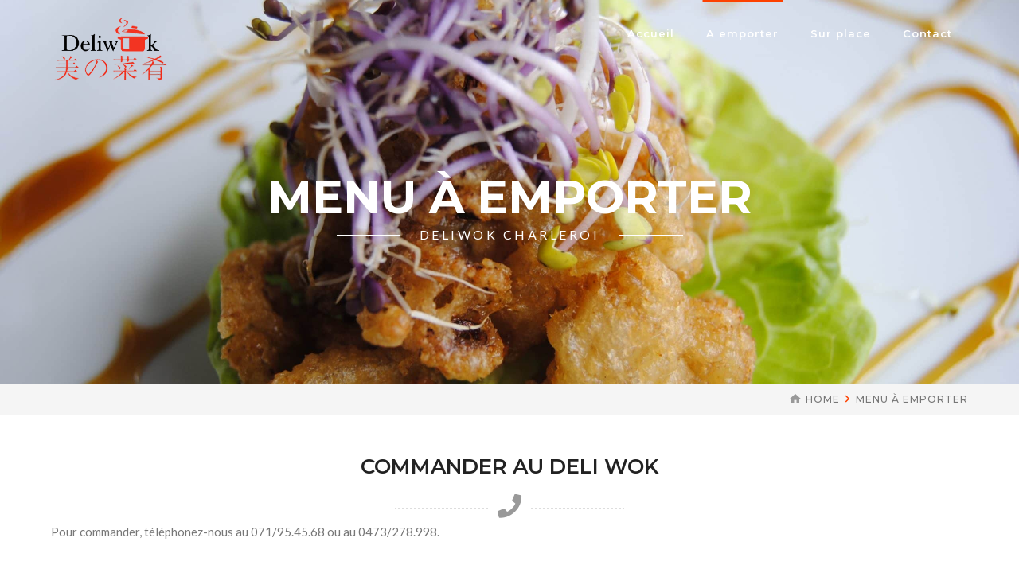

--- FILE ---
content_type: text/html; charset=UTF-8
request_url: https://www.deliwok.be/a-emporter/
body_size: 13955
content:
<!DOCTYPE html>
<html lang="fr-FR" class="no-js">
<head>
	<meta charset="UTF-8">
	<meta name="viewport" content="width=device-width">
	<link rel="profile" href="http://gmpg.org/xfn/11">
	<link rel="pingback" href="https://www.deliwok.be/xmlrpc.php">
	
	<title>Menu à emporter &#8211; Deliwok Charleroi</title>
<meta name='robots' content='max-image-preview:large' />
<link rel='dns-prefetch' href='//maps.googleapis.com' />
<link rel='dns-prefetch' href='//fonts.googleapis.com' />
<link rel="alternate" type="application/rss+xml" title="Deliwok Charleroi &raquo; Flux" href="https://www.deliwok.be/feed/" />
<link rel="alternate" type="application/rss+xml" title="Deliwok Charleroi &raquo; Flux des commentaires" href="https://www.deliwok.be/comments/feed/" />
<link rel="alternate" title="oEmbed (JSON)" type="application/json+oembed" href="https://www.deliwok.be/wp-json/oembed/1.0/embed?url=https%3A%2F%2Fwww.deliwok.be%2Fa-emporter%2F" />
<link rel="alternate" title="oEmbed (XML)" type="text/xml+oembed" href="https://www.deliwok.be/wp-json/oembed/1.0/embed?url=https%3A%2F%2Fwww.deliwok.be%2Fa-emporter%2F&#038;format=xml" />
<style id='wp-img-auto-sizes-contain-inline-css' type='text/css'>
img:is([sizes=auto i],[sizes^="auto," i]){contain-intrinsic-size:3000px 1500px}
/*# sourceURL=wp-img-auto-sizes-contain-inline-css */
</style>
<link rel='stylesheet' id='extraicon-css' href='https://usercontent.one/wp/www.deliwok.be/wp-content/plugins/wprt-addons//assets/theme-icons.css?ver=6.9&media=1666292541' type='text/css' media='all' />
<link rel='stylesheet' id='js_composer_front-css' href='https://usercontent.one/wp/www.deliwok.be/wp-content/plugins/js_composer/assets/css/js_composer.min.css?ver=6.10.0&media=1666292541' type='text/css' media='all' />
<style id='wp-emoji-styles-inline-css' type='text/css'>

	img.wp-smiley, img.emoji {
		display: inline !important;
		border: none !important;
		box-shadow: none !important;
		height: 1em !important;
		width: 1em !important;
		margin: 0 0.07em !important;
		vertical-align: -0.1em !important;
		background: none !important;
		padding: 0 !important;
	}
/*# sourceURL=wp-emoji-styles-inline-css */
</style>
<style id='wp-block-library-inline-css' type='text/css'>
:root{--wp-block-synced-color:#7a00df;--wp-block-synced-color--rgb:122,0,223;--wp-bound-block-color:var(--wp-block-synced-color);--wp-editor-canvas-background:#ddd;--wp-admin-theme-color:#007cba;--wp-admin-theme-color--rgb:0,124,186;--wp-admin-theme-color-darker-10:#006ba1;--wp-admin-theme-color-darker-10--rgb:0,107,160.5;--wp-admin-theme-color-darker-20:#005a87;--wp-admin-theme-color-darker-20--rgb:0,90,135;--wp-admin-border-width-focus:2px}@media (min-resolution:192dpi){:root{--wp-admin-border-width-focus:1.5px}}.wp-element-button{cursor:pointer}:root .has-very-light-gray-background-color{background-color:#eee}:root .has-very-dark-gray-background-color{background-color:#313131}:root .has-very-light-gray-color{color:#eee}:root .has-very-dark-gray-color{color:#313131}:root .has-vivid-green-cyan-to-vivid-cyan-blue-gradient-background{background:linear-gradient(135deg,#00d084,#0693e3)}:root .has-purple-crush-gradient-background{background:linear-gradient(135deg,#34e2e4,#4721fb 50%,#ab1dfe)}:root .has-hazy-dawn-gradient-background{background:linear-gradient(135deg,#faaca8,#dad0ec)}:root .has-subdued-olive-gradient-background{background:linear-gradient(135deg,#fafae1,#67a671)}:root .has-atomic-cream-gradient-background{background:linear-gradient(135deg,#fdd79a,#004a59)}:root .has-nightshade-gradient-background{background:linear-gradient(135deg,#330968,#31cdcf)}:root .has-midnight-gradient-background{background:linear-gradient(135deg,#020381,#2874fc)}:root{--wp--preset--font-size--normal:16px;--wp--preset--font-size--huge:42px}.has-regular-font-size{font-size:1em}.has-larger-font-size{font-size:2.625em}.has-normal-font-size{font-size:var(--wp--preset--font-size--normal)}.has-huge-font-size{font-size:var(--wp--preset--font-size--huge)}.has-text-align-center{text-align:center}.has-text-align-left{text-align:left}.has-text-align-right{text-align:right}.has-fit-text{white-space:nowrap!important}#end-resizable-editor-section{display:none}.aligncenter{clear:both}.items-justified-left{justify-content:flex-start}.items-justified-center{justify-content:center}.items-justified-right{justify-content:flex-end}.items-justified-space-between{justify-content:space-between}.screen-reader-text{border:0;clip-path:inset(50%);height:1px;margin:-1px;overflow:hidden;padding:0;position:absolute;width:1px;word-wrap:normal!important}.screen-reader-text:focus{background-color:#ddd;clip-path:none;color:#444;display:block;font-size:1em;height:auto;left:5px;line-height:normal;padding:15px 23px 14px;text-decoration:none;top:5px;width:auto;z-index:100000}html :where(.has-border-color){border-style:solid}html :where([style*=border-top-color]){border-top-style:solid}html :where([style*=border-right-color]){border-right-style:solid}html :where([style*=border-bottom-color]){border-bottom-style:solid}html :where([style*=border-left-color]){border-left-style:solid}html :where([style*=border-width]){border-style:solid}html :where([style*=border-top-width]){border-top-style:solid}html :where([style*=border-right-width]){border-right-style:solid}html :where([style*=border-bottom-width]){border-bottom-style:solid}html :where([style*=border-left-width]){border-left-style:solid}html :where(img[class*=wp-image-]){height:auto;max-width:100%}:where(figure){margin:0 0 1em}html :where(.is-position-sticky){--wp-admin--admin-bar--position-offset:var(--wp-admin--admin-bar--height,0px)}@media screen and (max-width:600px){html :where(.is-position-sticky){--wp-admin--admin-bar--position-offset:0px}}

/*# sourceURL=wp-block-library-inline-css */
</style><style id='global-styles-inline-css' type='text/css'>
:root{--wp--preset--aspect-ratio--square: 1;--wp--preset--aspect-ratio--4-3: 4/3;--wp--preset--aspect-ratio--3-4: 3/4;--wp--preset--aspect-ratio--3-2: 3/2;--wp--preset--aspect-ratio--2-3: 2/3;--wp--preset--aspect-ratio--16-9: 16/9;--wp--preset--aspect-ratio--9-16: 9/16;--wp--preset--color--black: #000000;--wp--preset--color--cyan-bluish-gray: #abb8c3;--wp--preset--color--white: #ffffff;--wp--preset--color--pale-pink: #f78da7;--wp--preset--color--vivid-red: #cf2e2e;--wp--preset--color--luminous-vivid-orange: #ff6900;--wp--preset--color--luminous-vivid-amber: #fcb900;--wp--preset--color--light-green-cyan: #7bdcb5;--wp--preset--color--vivid-green-cyan: #00d084;--wp--preset--color--pale-cyan-blue: #8ed1fc;--wp--preset--color--vivid-cyan-blue: #0693e3;--wp--preset--color--vivid-purple: #9b51e0;--wp--preset--gradient--vivid-cyan-blue-to-vivid-purple: linear-gradient(135deg,rgb(6,147,227) 0%,rgb(155,81,224) 100%);--wp--preset--gradient--light-green-cyan-to-vivid-green-cyan: linear-gradient(135deg,rgb(122,220,180) 0%,rgb(0,208,130) 100%);--wp--preset--gradient--luminous-vivid-amber-to-luminous-vivid-orange: linear-gradient(135deg,rgb(252,185,0) 0%,rgb(255,105,0) 100%);--wp--preset--gradient--luminous-vivid-orange-to-vivid-red: linear-gradient(135deg,rgb(255,105,0) 0%,rgb(207,46,46) 100%);--wp--preset--gradient--very-light-gray-to-cyan-bluish-gray: linear-gradient(135deg,rgb(238,238,238) 0%,rgb(169,184,195) 100%);--wp--preset--gradient--cool-to-warm-spectrum: linear-gradient(135deg,rgb(74,234,220) 0%,rgb(151,120,209) 20%,rgb(207,42,186) 40%,rgb(238,44,130) 60%,rgb(251,105,98) 80%,rgb(254,248,76) 100%);--wp--preset--gradient--blush-light-purple: linear-gradient(135deg,rgb(255,206,236) 0%,rgb(152,150,240) 100%);--wp--preset--gradient--blush-bordeaux: linear-gradient(135deg,rgb(254,205,165) 0%,rgb(254,45,45) 50%,rgb(107,0,62) 100%);--wp--preset--gradient--luminous-dusk: linear-gradient(135deg,rgb(255,203,112) 0%,rgb(199,81,192) 50%,rgb(65,88,208) 100%);--wp--preset--gradient--pale-ocean: linear-gradient(135deg,rgb(255,245,203) 0%,rgb(182,227,212) 50%,rgb(51,167,181) 100%);--wp--preset--gradient--electric-grass: linear-gradient(135deg,rgb(202,248,128) 0%,rgb(113,206,126) 100%);--wp--preset--gradient--midnight: linear-gradient(135deg,rgb(2,3,129) 0%,rgb(40,116,252) 100%);--wp--preset--font-size--small: 13px;--wp--preset--font-size--medium: 20px;--wp--preset--font-size--large: 36px;--wp--preset--font-size--x-large: 42px;--wp--preset--spacing--20: 0.44rem;--wp--preset--spacing--30: 0.67rem;--wp--preset--spacing--40: 1rem;--wp--preset--spacing--50: 1.5rem;--wp--preset--spacing--60: 2.25rem;--wp--preset--spacing--70: 3.38rem;--wp--preset--spacing--80: 5.06rem;--wp--preset--shadow--natural: 6px 6px 9px rgba(0, 0, 0, 0.2);--wp--preset--shadow--deep: 12px 12px 50px rgba(0, 0, 0, 0.4);--wp--preset--shadow--sharp: 6px 6px 0px rgba(0, 0, 0, 0.2);--wp--preset--shadow--outlined: 6px 6px 0px -3px rgb(255, 255, 255), 6px 6px rgb(0, 0, 0);--wp--preset--shadow--crisp: 6px 6px 0px rgb(0, 0, 0);}:where(.is-layout-flex){gap: 0.5em;}:where(.is-layout-grid){gap: 0.5em;}body .is-layout-flex{display: flex;}.is-layout-flex{flex-wrap: wrap;align-items: center;}.is-layout-flex > :is(*, div){margin: 0;}body .is-layout-grid{display: grid;}.is-layout-grid > :is(*, div){margin: 0;}:where(.wp-block-columns.is-layout-flex){gap: 2em;}:where(.wp-block-columns.is-layout-grid){gap: 2em;}:where(.wp-block-post-template.is-layout-flex){gap: 1.25em;}:where(.wp-block-post-template.is-layout-grid){gap: 1.25em;}.has-black-color{color: var(--wp--preset--color--black) !important;}.has-cyan-bluish-gray-color{color: var(--wp--preset--color--cyan-bluish-gray) !important;}.has-white-color{color: var(--wp--preset--color--white) !important;}.has-pale-pink-color{color: var(--wp--preset--color--pale-pink) !important;}.has-vivid-red-color{color: var(--wp--preset--color--vivid-red) !important;}.has-luminous-vivid-orange-color{color: var(--wp--preset--color--luminous-vivid-orange) !important;}.has-luminous-vivid-amber-color{color: var(--wp--preset--color--luminous-vivid-amber) !important;}.has-light-green-cyan-color{color: var(--wp--preset--color--light-green-cyan) !important;}.has-vivid-green-cyan-color{color: var(--wp--preset--color--vivid-green-cyan) !important;}.has-pale-cyan-blue-color{color: var(--wp--preset--color--pale-cyan-blue) !important;}.has-vivid-cyan-blue-color{color: var(--wp--preset--color--vivid-cyan-blue) !important;}.has-vivid-purple-color{color: var(--wp--preset--color--vivid-purple) !important;}.has-black-background-color{background-color: var(--wp--preset--color--black) !important;}.has-cyan-bluish-gray-background-color{background-color: var(--wp--preset--color--cyan-bluish-gray) !important;}.has-white-background-color{background-color: var(--wp--preset--color--white) !important;}.has-pale-pink-background-color{background-color: var(--wp--preset--color--pale-pink) !important;}.has-vivid-red-background-color{background-color: var(--wp--preset--color--vivid-red) !important;}.has-luminous-vivid-orange-background-color{background-color: var(--wp--preset--color--luminous-vivid-orange) !important;}.has-luminous-vivid-amber-background-color{background-color: var(--wp--preset--color--luminous-vivid-amber) !important;}.has-light-green-cyan-background-color{background-color: var(--wp--preset--color--light-green-cyan) !important;}.has-vivid-green-cyan-background-color{background-color: var(--wp--preset--color--vivid-green-cyan) !important;}.has-pale-cyan-blue-background-color{background-color: var(--wp--preset--color--pale-cyan-blue) !important;}.has-vivid-cyan-blue-background-color{background-color: var(--wp--preset--color--vivid-cyan-blue) !important;}.has-vivid-purple-background-color{background-color: var(--wp--preset--color--vivid-purple) !important;}.has-black-border-color{border-color: var(--wp--preset--color--black) !important;}.has-cyan-bluish-gray-border-color{border-color: var(--wp--preset--color--cyan-bluish-gray) !important;}.has-white-border-color{border-color: var(--wp--preset--color--white) !important;}.has-pale-pink-border-color{border-color: var(--wp--preset--color--pale-pink) !important;}.has-vivid-red-border-color{border-color: var(--wp--preset--color--vivid-red) !important;}.has-luminous-vivid-orange-border-color{border-color: var(--wp--preset--color--luminous-vivid-orange) !important;}.has-luminous-vivid-amber-border-color{border-color: var(--wp--preset--color--luminous-vivid-amber) !important;}.has-light-green-cyan-border-color{border-color: var(--wp--preset--color--light-green-cyan) !important;}.has-vivid-green-cyan-border-color{border-color: var(--wp--preset--color--vivid-green-cyan) !important;}.has-pale-cyan-blue-border-color{border-color: var(--wp--preset--color--pale-cyan-blue) !important;}.has-vivid-cyan-blue-border-color{border-color: var(--wp--preset--color--vivid-cyan-blue) !important;}.has-vivid-purple-border-color{border-color: var(--wp--preset--color--vivid-purple) !important;}.has-vivid-cyan-blue-to-vivid-purple-gradient-background{background: var(--wp--preset--gradient--vivid-cyan-blue-to-vivid-purple) !important;}.has-light-green-cyan-to-vivid-green-cyan-gradient-background{background: var(--wp--preset--gradient--light-green-cyan-to-vivid-green-cyan) !important;}.has-luminous-vivid-amber-to-luminous-vivid-orange-gradient-background{background: var(--wp--preset--gradient--luminous-vivid-amber-to-luminous-vivid-orange) !important;}.has-luminous-vivid-orange-to-vivid-red-gradient-background{background: var(--wp--preset--gradient--luminous-vivid-orange-to-vivid-red) !important;}.has-very-light-gray-to-cyan-bluish-gray-gradient-background{background: var(--wp--preset--gradient--very-light-gray-to-cyan-bluish-gray) !important;}.has-cool-to-warm-spectrum-gradient-background{background: var(--wp--preset--gradient--cool-to-warm-spectrum) !important;}.has-blush-light-purple-gradient-background{background: var(--wp--preset--gradient--blush-light-purple) !important;}.has-blush-bordeaux-gradient-background{background: var(--wp--preset--gradient--blush-bordeaux) !important;}.has-luminous-dusk-gradient-background{background: var(--wp--preset--gradient--luminous-dusk) !important;}.has-pale-ocean-gradient-background{background: var(--wp--preset--gradient--pale-ocean) !important;}.has-electric-grass-gradient-background{background: var(--wp--preset--gradient--electric-grass) !important;}.has-midnight-gradient-background{background: var(--wp--preset--gradient--midnight) !important;}.has-small-font-size{font-size: var(--wp--preset--font-size--small) !important;}.has-medium-font-size{font-size: var(--wp--preset--font-size--medium) !important;}.has-large-font-size{font-size: var(--wp--preset--font-size--large) !important;}.has-x-large-font-size{font-size: var(--wp--preset--font-size--x-large) !important;}
/*# sourceURL=global-styles-inline-css */
</style>

<style id='classic-theme-styles-inline-css' type='text/css'>
/*! This file is auto-generated */
.wp-block-button__link{color:#fff;background-color:#32373c;border-radius:9999px;box-shadow:none;text-decoration:none;padding:calc(.667em + 2px) calc(1.333em + 2px);font-size:1.125em}.wp-block-file__button{background:#32373c;color:#fff;text-decoration:none}
/*# sourceURL=/wp-includes/css/classic-themes.min.css */
</style>
<link rel='stylesheet' id='contact-form-7-css' href='https://usercontent.one/wp/www.deliwok.be/wp-content/plugins/contact-form-7/includes/css/styles.css?ver=6.1.4&media=1666292541' type='text/css' media='all' />
<link rel='stylesheet' id='popb_admin_top_menu_styles_csm-css' href='https://usercontent.one/wp/www.deliwok.be/wp-content/plugins/page-builder-add/styles/admin-csm-menu-styles.css?ver=6.9&media=1666292541' type='text/css' media='all' />
<link rel='stylesheet' id='wprt-google-font-lato-css' href='//fonts.googleapis.com/css?family=Lato%3A100%2C200%2C300%2C400%2C500%2C600%2C700%2C800%2C900100italic%2C200italic%2C300italic%2C400italic%2C500italic%2C600italic%2C700italic%2C800italic%2C900italic&#038;subset=latin&#038;ver=6.9' type='text/css' media='all' />
<link rel='stylesheet' id='wprt-google-font-montserrat-css' href='//fonts.googleapis.com/css?family=Montserrat%3A100%2C200%2C300%2C400%2C500%2C600%2C700%2C800%2C900100italic%2C200italic%2C300italic%2C400italic%2C500italic%2C600italic%2C700italic%2C800italic%2C900italic&#038;subset=latin&#038;ver=6.9' type='text/css' media='all' />
<link rel='stylesheet' id='wprt-theme-style-css' href='https://usercontent.one/wp/www.deliwok.be/wp-content/themes/gustablo/style.css?ver=1.0.0&media=1666292541' type='text/css' media='all' />
<link rel='stylesheet' id='wprt-visual-composer-css' href='https://usercontent.one/wp/www.deliwok.be/wp-content/themes/gustablo/assets/css/visual-composer.css?ver=1.0.0&media=1666292541' type='text/css' media='all' />
<link rel='stylesheet' id='animate-css' href='https://usercontent.one/wp/www.deliwok.be/wp-content/themes/gustablo/assets/css/animate.css?ver=3.5.2&media=1666292541' type='text/css' media='all' />
<link rel='stylesheet' id='animsition-css' href='https://usercontent.one/wp/www.deliwok.be/wp-content/themes/gustablo/assets/css/animsition.css?ver=4.0.1&media=1666292541' type='text/css' media='all' />
<link rel='stylesheet' id='fontawesome-css' href='https://usercontent.one/wp/www.deliwok.be/wp-content/themes/gustablo/assets/css/font-awesome.css?ver=4.7.0&media=1666292541' type='text/css' media='all' />
<link rel='stylesheet' id='slick-css' href='https://usercontent.one/wp/www.deliwok.be/wp-content/themes/gustablo/assets/css/slick.css?ver=1.6.0&media=1666292541' type='text/css' media='all' />
<link rel='stylesheet' id='wprt-themecore-icons-css' href='https://usercontent.one/wp/www.deliwok.be/wp-content/themes/gustablo/assets/css/themecore-icons.css?ver=1.0.0&media=1666292541' type='text/css' media='all' />
<link rel='stylesheet' id='woocommerce-css' href='https://usercontent.one/wp/www.deliwok.be/wp-content/themes/gustablo/assets/css/woocommerce.css?ver=1.0.0&media=1666292541' type='text/css' media='all' />
<link rel='stylesheet' id='tablepress-default-css' href='https://usercontent.one/wp/www.deliwok.be/wp-content/plugins/tablepress/css/build/default.css?ver=3.2.6&media=1666292541' type='text/css' media='all' />
<link rel='stylesheet' id='wprt-flexslider-css' href='https://usercontent.one/wp/www.deliwok.be/wp-content/plugins/wprt-addons/assets/flexslider.css?ver=2.3.6&media=1666292541' type='text/css' media='all' />
<link rel='stylesheet' id='wprt-owlcarousel-css' href='https://usercontent.one/wp/www.deliwok.be/wp-content/plugins/wprt-addons/assets/owl.carousel.css?ver=2.2.1&media=1666292541' type='text/css' media='all' />
<link rel='stylesheet' id='wprt-cubeportfolio-css' href='https://usercontent.one/wp/www.deliwok.be/wp-content/plugins/wprt-addons/assets/cubeportfolio.min.css?ver=3.4.0&media=1666292541' type='text/css' media='all' />
<link rel='stylesheet' id='wprt-magnificpopup-css' href='https://usercontent.one/wp/www.deliwok.be/wp-content/plugins/wprt-addons/assets/magnific.popup.css?ver=1.0.0&media=1666292541' type='text/css' media='all' />
<link rel='stylesheet' id='wprt-vegas-css' href='https://usercontent.one/wp/www.deliwok.be/wp-content/plugins/wprt-addons/assets/vegas.css?ver=2.3.1&media=1666292541' type='text/css' media='all' />
<link rel='stylesheet' id='wprt-ytplayer-css' href='https://usercontent.one/wp/www.deliwok.be/wp-content/plugins/wprt-addons/assets/ytplayer.css?ver=3.0.2&media=1666292541' type='text/css' media='all' />
<link rel='stylesheet' id='wprt-shortcode-css' href='https://usercontent.one/wp/www.deliwok.be/wp-content/plugins/wprt-addons/assets/shortcodes.css?ver=1.0&media=1666292541' type='text/css' media='all' />
<script type="text/javascript" src="https://www.deliwok.be/wp-includes/js/jquery/jquery.min.js?ver=3.7.1" id="jquery-core-js"></script>
<script type="text/javascript" src="https://www.deliwok.be/wp-includes/js/jquery/jquery-migrate.min.js?ver=3.4.1" id="jquery-migrate-js"></script>
<script type="text/javascript" src="https://maps.googleapis.com/maps/api/js?ver=v3&amp;key=AIzaSyBguV3f43AP9omIRq0zbE_VogX2coQusgs" id="google-maps-api-js"></script>
<link rel="https://api.w.org/" href="https://www.deliwok.be/wp-json/" /><link rel="alternate" title="JSON" type="application/json" href="https://www.deliwok.be/wp-json/wp/v2/pages/784" /><link rel="EditURI" type="application/rsd+xml" title="RSD" href="https://www.deliwok.be/xmlrpc.php?rsd" />
<meta name="generator" content="WordPress 6.9" />
<link rel="canonical" href="https://www.deliwok.be/a-emporter/" />
<link rel='shortlink' href='https://www.deliwok.be/?p=784' />
<style>[class*=" icon-oc-"],[class^=icon-oc-]{speak:none;font-style:normal;font-weight:400;font-variant:normal;text-transform:none;line-height:1;-webkit-font-smoothing:antialiased;-moz-osx-font-smoothing:grayscale}.icon-oc-one-com-white-32px-fill:before{content:"901"}.icon-oc-one-com:before{content:"900"}#one-com-icon,.toplevel_page_onecom-wp .wp-menu-image{speak:none;display:flex;align-items:center;justify-content:center;text-transform:none;line-height:1;-webkit-font-smoothing:antialiased;-moz-osx-font-smoothing:grayscale}.onecom-wp-admin-bar-item>a,.toplevel_page_onecom-wp>.wp-menu-name{font-size:16px;font-weight:400;line-height:1}.toplevel_page_onecom-wp>.wp-menu-name img{width:69px;height:9px;}.wp-submenu-wrap.wp-submenu>.wp-submenu-head>img{width:88px;height:auto}.onecom-wp-admin-bar-item>a img{height:7px!important}.onecom-wp-admin-bar-item>a img,.toplevel_page_onecom-wp>.wp-menu-name img{opacity:.8}.onecom-wp-admin-bar-item.hover>a img,.toplevel_page_onecom-wp.wp-has-current-submenu>.wp-menu-name img,li.opensub>a.toplevel_page_onecom-wp>.wp-menu-name img{opacity:1}#one-com-icon:before,.onecom-wp-admin-bar-item>a:before,.toplevel_page_onecom-wp>.wp-menu-image:before{content:'';position:static!important;background-color:rgba(240,245,250,.4);border-radius:102px;width:18px;height:18px;padding:0!important}.onecom-wp-admin-bar-item>a:before{width:14px;height:14px}.onecom-wp-admin-bar-item.hover>a:before,.toplevel_page_onecom-wp.opensub>a>.wp-menu-image:before,.toplevel_page_onecom-wp.wp-has-current-submenu>.wp-menu-image:before{background-color:#76b82a}.onecom-wp-admin-bar-item>a{display:inline-flex!important;align-items:center;justify-content:center}#one-com-logo-wrapper{font-size:4em}#one-com-icon{vertical-align:middle}.imagify-welcome{display:none !important;}</style><noscript><style>.vce-row-container .vcv-lozad {display: none}</style></noscript><meta name="generator" content="Powered by Visual Composer Website Builder - fast and easy-to-use drag and drop visual editor for WordPress."/><link rel="shortcut icon" href="https://usercontent.one/wp/www.deliwok.be/wp-content/uploads/2019/01/logo-site.png?media=1666292541" type="image/x-icon"><meta name="generator" content="Powered by WPBakery Page Builder - drag and drop page builder for WordPress."/>
<meta name="generator" content="Powered by Slider Revolution 6.6.5 - responsive, Mobile-Friendly Slider Plugin for WordPress with comfortable drag and drop interface." />
<script>function setREVStartSize(e){
			//window.requestAnimationFrame(function() {
				window.RSIW = window.RSIW===undefined ? window.innerWidth : window.RSIW;
				window.RSIH = window.RSIH===undefined ? window.innerHeight : window.RSIH;
				try {
					var pw = document.getElementById(e.c).parentNode.offsetWidth,
						newh;
					pw = pw===0 || isNaN(pw) || (e.l=="fullwidth" || e.layout=="fullwidth") ? window.RSIW : pw;
					e.tabw = e.tabw===undefined ? 0 : parseInt(e.tabw);
					e.thumbw = e.thumbw===undefined ? 0 : parseInt(e.thumbw);
					e.tabh = e.tabh===undefined ? 0 : parseInt(e.tabh);
					e.thumbh = e.thumbh===undefined ? 0 : parseInt(e.thumbh);
					e.tabhide = e.tabhide===undefined ? 0 : parseInt(e.tabhide);
					e.thumbhide = e.thumbhide===undefined ? 0 : parseInt(e.thumbhide);
					e.mh = e.mh===undefined || e.mh=="" || e.mh==="auto" ? 0 : parseInt(e.mh,0);
					if(e.layout==="fullscreen" || e.l==="fullscreen")
						newh = Math.max(e.mh,window.RSIH);
					else{
						e.gw = Array.isArray(e.gw) ? e.gw : [e.gw];
						for (var i in e.rl) if (e.gw[i]===undefined || e.gw[i]===0) e.gw[i] = e.gw[i-1];
						e.gh = e.el===undefined || e.el==="" || (Array.isArray(e.el) && e.el.length==0)? e.gh : e.el;
						e.gh = Array.isArray(e.gh) ? e.gh : [e.gh];
						for (var i in e.rl) if (e.gh[i]===undefined || e.gh[i]===0) e.gh[i] = e.gh[i-1];
											
						var nl = new Array(e.rl.length),
							ix = 0,
							sl;
						e.tabw = e.tabhide>=pw ? 0 : e.tabw;
						e.thumbw = e.thumbhide>=pw ? 0 : e.thumbw;
						e.tabh = e.tabhide>=pw ? 0 : e.tabh;
						e.thumbh = e.thumbhide>=pw ? 0 : e.thumbh;
						for (var i in e.rl) nl[i] = e.rl[i]<window.RSIW ? 0 : e.rl[i];
						sl = nl[0];
						for (var i in nl) if (sl>nl[i] && nl[i]>0) { sl = nl[i]; ix=i;}
						var m = pw>(e.gw[ix]+e.tabw+e.thumbw) ? 1 : (pw-(e.tabw+e.thumbw)) / (e.gw[ix]);
						newh =  (e.gh[ix] * m) + (e.tabh + e.thumbh);
					}
					var el = document.getElementById(e.c);
					if (el!==null && el) el.style.height = newh+"px";
					el = document.getElementById(e.c+"_wrapper");
					if (el!==null && el) {
						el.style.height = newh+"px";
						el.style.display = "block";
					}
				} catch(e){
					console.log("Failure at Presize of Slider:" + e)
				}
			//});
		  };</script>
		<style type="text/css" id="wp-custom-css">
			#breadcrumbs {
line-height: 38px;
}

.comment-text,
.breadcrumb-trail a,
.breadcrumb-trail {
	color: #777 !important;
}
		</style>
		<noscript><style> .wpb_animate_when_almost_visible { opacity: 1; }</style></noscript><link rel='stylesheet' id='vc_font_awesome_5_shims-css' href='https://usercontent.one/wp/www.deliwok.be/wp-content/plugins/js_composer/assets/lib/bower/font-awesome/css/v4-shims.min.css?ver=6.10.0&media=1666292541' type='text/css' media='all' />
<link rel='stylesheet' id='vc_font_awesome_5-css' href='https://usercontent.one/wp/www.deliwok.be/wp-content/plugins/js_composer/assets/lib/bower/font-awesome/css/all.min.css?ver=6.10.0&media=1666292541' type='text/css' media='all' />
<style id='css-footer-inline-css' type='text/css'>
/*TYPOGRAPHY*/body{font-family:"Lato";}h1,h2,h3,h4,h5,h6, .font-heading, blockquote cite, .hentry .post-navigation .meta-nav, .hentry .post-author .name, .hentry .related-title, .hentry .post-related .post-item h4, .comments-area .comments-title, .comments-area .comment-reply-title, .comment-author, .comment-reply a{font-family:"Montserrat";}/*CUSTOMIZER STYLING*/.header-style-4 #site-header:after{opacity:0.0001;}
/*# sourceURL=css-footer-inline-css */
</style>
<link rel='stylesheet' id='rs-plugin-settings-css' href='https://usercontent.one/wp/www.deliwok.be/wp-content/plugins/revslider/public/assets/css/rs6.css?ver=6.6.5&media=1666292541' type='text/css' media='all' />
<style id='rs-plugin-settings-inline-css' type='text/css'>
#rs-demo-id {}
/*# sourceURL=rs-plugin-settings-inline-css */
</style>
</head>

<body class=" top-bar-style-4 header-fixed no-sidebar site-layout-full-width header-style-4 cur-menu-4 is-page no-padding-content blog-has-date wpb-js-composer js-comp-ver-6.10.0 vc_responsive">
<div id="wrapper" style="">
    <div id="page" class="clearfix animsition">
    	<div id="site-header-wrap">
			<!-- Top Bar -->
		    
			<!-- Header -->
			<header id="site-header">
	            <div id="site-header-inner" class="wprt-container">
	            	<div class="wrap-inner">
				        
<div id="site-logo" class="clearfix">
	<div id="site-logo-inner">
					<a href="https://www.deliwok.be/" title="Deliwok Charleroi" rel="home" class="main-logo"><img src="https://usercontent.one/wp/www.deliwok.be/wp-content/uploads/2020/10/nouveau-logo-deliwok-_-takeaway.png?media=1666292541" width=150 height=40 alt="Deliwok Charleroi"  data-retina=https://usercontent.one/wp/www.deliwok.be/wp-content/uploads/2020/10/nouveau-logo-deliwok-_-takeaway.png?media=1666292541 data-width=150 data-height=40 /></a>
			</div>
</div><!-- #site-logo -->

<div class="mobile-button"><span></span></div><!-- //mobile menu button -->

<nav id="main-nav" class="main-nav">
	<ul id="menu-menu-header-ok-deliwok" class="menu"><li id="menu-item-1229" class="menu-item menu-item-type-post_type menu-item-object-page menu-item-home menu-item-1229"><a href="https://www.deliwok.be/"><span>Accueil</span></a></li>
<li id="menu-item-1244" class="menu-item menu-item-type-custom menu-item-object-custom current-menu-item menu-item-1244"><a href="https://www.deliwok.be/a-emporter/" aria-current="page"><span>A emporter</span></a></li>
<li id="menu-item-1245" class="menu-item menu-item-type-custom menu-item-object-custom menu-item-1245"><a href="https://www.deliwok.be/sur-place/"><span>Sur place</span></a></li>
<li id="menu-item-1241" class="menu-item menu-item-type-custom menu-item-object-custom menu-item-1241"><a href="https://www.deliwok.be/contact-ok/"><span>Contact</span></a></li>
</ul></nav>

<ul class="nav-extend active">
	
	</ul>


			        </div>
	            </div><!-- /#site-header-inner -->
			</header><!-- /#site-header -->
		</div><!-- /#site-header-wrap -->

		
<div id="featured-title" style="background-image: url(https://usercontent.one/wp/www.deliwok.be/wp-content/uploads/2019/01/DSC0055.jpg?media=1666292541); background-repeat: no-repeat; background-position: center center; background-size: cover;">
    <div id="featured-title-inner" class="wprt-container">
        <div class="featured-title-inner-wrap">
            <div class="featured-title-heading-wrap">
                <h1 class="featured-title-heading ">
                    Menu à emporter    
                </h1>
                                <div class="featured-title-sub-heading">
                    <span>DELIWOK CHARLEROI  </span>
                </div>
                            </div>
        </div>
    </div>
</div><!-- /#featured-title -->

    <div id="breadcrumbs">
        <div class="wprt-container">
            <div class="breadcrumbs-inner">
                <div class="breadcrumb-trail">
                    <a href="https://www.deliwok.be/">Home</a><span>Menu à emporter</span>                </div>
            </div>
        </div><!-- /.wprt-container -->
    </div>

        <!-- Main Content -->
        <div id="main-content" class="site-main clearfix" style="">    <div id="content-wrap">
        <div id="site-content" class="site-content clearfix">
        	<div id="inner-content" class="inner-content-wrap">
							<article class="page-content post-784 page type-page status-publish has-post-thumbnail hentry last">
					<section class="wpb-content-wrapper"><div class="vc-custom-col-spacing clearfix vc-col-spacing-30"><section class="wpb_row vc_row-fluid row-content-position-Default"><div class="wprt-container"><div class="row-inner clearfix"><div class="wpb_column vc_column_container vc_col-sm-12"><div class="vc_column-inner"><div class="wpb_wrapper">
	<div class="wprt-spacer clearfix" data-desktop="46" data-mobi="40" data-smobi="40"></div><div class="wprt-headings clearfix text-center" data-font=26 style=""><h2 class="heading clearfix" style="font-size:26px;">
		COMMANDER AU DELI WOK
	</h2></div><div class="wprt-divider has-icon" style="width:288px;margin-top:15px;">
			<div class="divider-icon">
				<span class="divider-icon-before divider-center divider-dashed" style="border-color:#dddddd;"></span>
				<span class="icon-wrap" style=""><span class="fa fa-phone " style="font-size:30px;color:#999999;"></span></span>
				<span class="divider-icon-after divider-center divider-dashed" style="border-color:#dddddd;"></span>
			</div>
		</div><div class="clearfix"></div>
	<div class="wpb_text_column wpb_content_element " >
		<div class="wpb_wrapper">
			<p>Pour commander, téléphonez-nous au 071/95.45.68 ou au 0473/278.998.</p>

		</div>
	</div>

	<div class="wpb_text_column wpb_content_element " >
		<div class="wpb_wrapper">
			
		</div>
	</div>

	<div class="wprt-spacer clearfix" data-desktop="35" data-mobi="35" data-smobi="35"></div><div class="wprt-headings clearfix text-center" data-font=26 style=""><h2 class="heading clearfix" style="color:#dd3333;font-size:26px;">
		NOS PROMOTIONS
	</h2><div class="sep  clearfix" style="width:50px;height:2px;"></div></div>
	<div class="wprt-spacer clearfix" data-desktop="35" data-mobi="35" data-smobi="35"></div>
	<div class="wpb_text_column wpb_content_element " >
		<div class="wpb_wrapper">
			
<table id="tablepress-2" class="tablepress tablepress-id-2">
<tbody class="row-striping row-hover">
<tr class="row-1">
	<td class="column-1">Raviolis frits (5 pcs)</td><td class="column-2">3,90 €</td>
</tr>
<tr class="row-2">
	<td class="column-1">Pinces de crabe (4 pcs)</td><td class="column-2">3,90 €</td>
</tr>
<tr class="row-3">
	<td class="column-1">Beignets de calamars (5 pcs)</td><td class="column-2">3,90 €</td>
</tr>
<tr class="row-4">
	<td class="column-1">Nems (4 pcs)</td><td class="column-2">3,90 €</td>
</tr>
<tr class="row-5">
	<td class="column-1">Triangles curry (5 pcs)</td><td class="column-2">2,20 €</td>
</tr>
<tr class="row-6">
	<td class="column-1">Minis loempia (5 pcs)</td><td class="column-2">2,20 €</td>
</tr>
</tbody>
</table>


		</div>
	</div>

	<div class="wprt-spacer clearfix" data-desktop="60" data-mobi="60" data-smobi="60"></div><div class="wprt-headings clearfix text-center" data-font=26 style=""><h2 class="heading clearfix" style="font-size:26px;">
		POTAGES
	</h2></div><div class="wprt-divider has-icon" style="width:288px;margin-top:15px;">
			<div class="divider-icon">
				<span class="divider-icon-before divider-center divider-double" style="border-color:#dddddd;"></span>
				<span class="icon-wrap" style=""><span class="nz-restaurant " style="font-size:30px;color:#999999;"></span></span>
				<span class="divider-icon-after divider-center divider-double" style="border-color:#dddddd;"></span>
			</div>
		</div><div class="clearfix"></div>
	<div class="wprt-spacer clearfix" data-desktop="35" data-mobi="35" data-smobi="35"></div>
	<div class="wpb_text_column wpb_content_element " >
		<div class="wpb_wrapper">
			
<table id="tablepress-4" class="tablepress tablepress-id-4">
<tbody class="row-striping row-hover">
<tr class="row-1">
	<td class="column-1">1</td><td class="column-2">Potage piquant</td><td class="column-3">4,50 €</td>
</tr>
<tr class="row-2">
	<td class="column-1">2</td><td class="column-2">Potage Wan tan</td><td class="column-3">6,50 €</td>
</tr>
<tr class="row-3">
	<td class="column-1">3</td><td class="column-2">Bouillon de poulet aux cheveux d’ange</td><td class="column-3">4,50 €</td>
</tr>
<tr class="row-4">
	<td class="column-1">4</td><td class="column-2">Soupe tomate</td><td class="column-3">4,50 €</td>
</tr>
<tr class="row-5">
	<td class="column-1">5</td><td class="column-2">Crème de nids d’hirondelles</td><td class="column-3">4,50 €</td>
</tr>
</tbody>
</table>


		</div>
	</div>

	<div class="wprt-spacer clearfix" data-desktop="60" data-mobi="60" data-smobi="60"></div><div class="wprt-headings clearfix text-center" data-font=26 style=""><h2 class="heading clearfix" style="font-size:26px;">
		ENTREES
	</h2></div><div class="wprt-divider has-icon" style="width:288px;margin-top:15px;">
			<div class="divider-icon">
				<span class="divider-icon-before divider-center divider-double" style="border-color:#dddddd;"></span>
				<span class="icon-wrap" style=""><span class="nz-restaurant " style="font-size:30px;color:#999999;"></span></span>
				<span class="divider-icon-after divider-center divider-double" style="border-color:#dddddd;"></span>
			</div>
		</div><div class="clearfix"></div>
	<div class="wprt-spacer clearfix" data-desktop="35" data-mobi="35" data-smobi="35"></div>
	<div class="wpb_text_column wpb_content_element " >
		<div class="wpb_wrapper">
			<div>
<div>
<div>
<div>
<div>
<table id="tablepress-5" class="tablepress tablepress-id-5">
<tbody class="row-striping row-hover">
<tr class="row-1">
	<td class="column-1">6</td><td class="column-2">Rouleaux de printemps au porc et légumes</td><td class="column-3">5,20 €</td>
</tr>
<tr class="row-2">
	<td class="column-1">7</td><td class="column-2">Cuisse de grenouilles frites aux petits oignons</td><td class="column-3">7,20 €</td>
</tr>
<tr class="row-3">
	<td class="column-1">8</td><td class="column-2">Brochettes de poulet grillées et salade</td><td class="column-3">4,80 €</td>
</tr>
<tr class="row-4">
	<td class="column-1">9</td><td class="column-2">Brochettes de fruits de mer au beurre d’ail</td><td class="column-3">6,80 €</td>
</tr>
<tr class="row-5">
	<td class="column-1">10</td><td class="column-2">Pilons de poulet désossés sauce curry croustillant</td><td class="column-3">6,40 €</td>
</tr>
<tr class="row-6">
	<td class="column-1">13</td><td class="column-2">Dim Sum scampis cuits à la vapeur</td><td class="column-3">6,80 €</td>
</tr>
<tr class="row-7">
	<td class="column-1">14</td><td class="column-2">Gambas grillées à l’ail et persil thaï</td><td class="column-3">8,20 €</td>
</tr>
<tr class="row-8">
	<td class="column-1">15</td><td class="column-2">Dim Sum porc cuits à la vapeur</td><td class="column-3">6,80 €</td>
</tr>
<tr class="row-9">
	<td class="column-1">16</td><td class="column-2">Salade au poulet aigre-doux et huile rouge (froid)</td><td class="column-3">5,80 €</td>
</tr>
<tr class="row-10">
	<td class="column-1">17</td><td class="column-2">Raviolis maison grillés sauce soja</td><td class="column-3">6,70 €</td>
</tr>
<tr class="row-11">
	<td class="column-1">18</td><td class="column-2">Assortiment de Dim-Sum à la vapeur (6p)</td><td class="column-3">7,60 €</td>
</tr>
<tr class="row-12">
	<td class="column-1">19</td><td class="column-2">Sushis california rolls</td><td class="column-3">7,60 €</td>
</tr>
</tbody>
</table>
</div>
</div>
</div>
</div>
</div>

		</div>
	</div>

	<div class="wprt-spacer clearfix" data-desktop="60" data-mobi="60" data-smobi="60"></div><div class="wprt-headings clearfix text-center" data-font=26 style=""><h2 class="heading clearfix" style="font-size:26px;">
		VIANDES
	</h2></div><div class="wprt-divider has-icon" style="width:288px;margin-top:15px;">
			<div class="divider-icon">
				<span class="divider-icon-before divider-center divider-double" style="border-color:#dddddd;"></span>
				<span class="icon-wrap" style=""><span class="nz-restaurant " style="font-size:30px;color:#999999;"></span></span>
				<span class="divider-icon-after divider-center divider-double" style="border-color:#dddddd;"></span>
			</div>
		</div><div class="clearfix"></div>
	<div class="wprt-spacer clearfix" data-desktop="35" data-mobi="35" data-smobi="35"></div>
	<div class="wpb_text_column wpb_content_element " >
		<div class="wpb_wrapper">
			
<table id="tablepress-6" class="tablepress tablepress-id-6">
<tbody class="row-striping row-hover">
<tr class="row-1">
	<td class="column-1">20</td><td class="column-2">Filet de boeuf au poivre et sésames (au wok)</td><td class="column-3">11,80  €</td>
</tr>
<tr class="row-2">
	<td class="column-1">20a</td><td class="column-2">Filet de boeuf aux oignons</td><td class="column-3">11,80  €</td>
</tr>
<tr class="row-3">
	<td class="column-1">20b</td><td class="column-2">Filet de boeuf sauce caramélisée</td><td class="column-3">11,80  €</td>
</tr>
<tr class="row-4">
	<td class="column-1">20c</td><td class="column-2">Filet de boeuf sauce curry jaune</td><td class="column-3">11,80  €</td>
</tr>
<tr class="row-5">
	<td class="column-1">20d</td><td class="column-2">Filet de boeuf sauce huître</td><td class="column-3">11,80  €</td>
</tr>
<tr class="row-6">
	<td class="column-1">21</td><td class="column-2">Filet de boeuf sauce piquante</td><td class="column-3">11,80  €</td>
</tr>
<tr class="row-7">
	<td class="column-1">22</td><td class="column-2">Filet de boeuf sur plaque de fer chaude</td><td class="column-3">11,80  €</td>
</tr>
<tr class="row-8">
	<td class="column-1">23</td><td class="column-2">Beignets de porc sauce aigre douce</td><td class="column-3">11,50 €</td>
</tr>
<tr class="row-9">
	<td class="column-1">24</td><td class="column-2">Emincé de porc sauce piquante</td><td class="column-3">11,50 €</td>
</tr>
<tr class="row-10">
	<td class="column-1">25</td><td class="column-2">Emincé de porc sauce soja et huile de sésame</td><td class="column-3">11,50 €</td>
</tr>
<tr class="row-11">
	<td class="column-1">26</td><td class="column-2">Emincé de porc sur plaque de fer chaude</td><td class="column-3">11,50 €</td>
</tr>
<tr class="row-12">
	<td class="column-1">26a</td><td class="column-2">Emincé de porc sauté aux oignons</td><td class="column-3">11,50 €</td>
</tr>
<tr class="row-13">
	<td class="column-1">26b</td><td class="column-2">Emincé de porc sauce curry jaune</td><td class="column-3">11,50 €</td>
</tr>
<tr class="row-14">
	<td class="column-1">26c</td><td class="column-2">Emincé de porc au poivre noir et sésame</td><td class="column-3">11,50 €</td>
</tr>
</tbody>
</table>


		</div>
	</div>

	<div class="wprt-spacer clearfix" data-desktop="60" data-mobi="60" data-smobi="60"></div><div class="wprt-headings clearfix text-center" data-font=26 style=""><h2 class="heading clearfix" style="font-size:26px;">
		VOLAILLES
	</h2></div><div class="wprt-divider has-icon" style="width:288px;margin-top:15px;">
			<div class="divider-icon">
				<span class="divider-icon-before divider-center divider-double" style="border-color:#dddddd;"></span>
				<span class="icon-wrap" style=""><span class="nz-restaurant " style="font-size:30px;color:#999999;"></span></span>
				<span class="divider-icon-after divider-center divider-double" style="border-color:#dddddd;"></span>
			</div>
		</div><div class="clearfix"></div>
	<div class="wprt-spacer clearfix" data-desktop="35" data-mobi="35" data-smobi="35"></div>
	<div class="wpb_text_column wpb_content_element " >
		<div class="wpb_wrapper">
			
<table id="tablepress-7" class="tablepress tablepress-id-7">
<tbody class="row-striping row-hover">
<tr class="row-1">
	<td class="column-1">27</td><td class="column-2">Blanc de poulet sur plaque de fer chaude</td><td class="column-3">11,80 €</td>
</tr>
<tr class="row-2">
	<td class="column-1">28</td><td class="column-2">Beignets de poulet sauce aigre douce</td><td class="column-3">11,80 €</td>
</tr>
<tr class="row-3">
	<td class="column-1">29</td><td class="column-2">Blanc de poulet sauce curry jaune</td><td class="column-3">11,80 €</td>
</tr>
<tr class="row-4">
	<td class="column-1">30</td><td class="column-2">Blanc de poulet sauce piquante</td><td class="column-3">11,80 €</td>
</tr>
<tr class="row-5">
	<td class="column-1">30a</td><td class="column-2">Blanc de poulet aux ananas</td><td class="column-3">12,80 €</td>
</tr>
<tr class="row-6">
	<td class="column-1">30b</td><td class="column-2">Blanc de poulet crème de coco et pili-pili</td><td class="column-3">12,80 €</td>
</tr>
<tr class="row-7">
	<td class="column-1">30c</td><td class="column-2">Blanc de poulet aux noix de cajou</td><td class="column-3">11,80 €</td>
</tr>
<tr class="row-8">
	<td class="column-1">30d</td><td class="column-2">Blanc de poulet sauce tomate</td><td class="column-3">11,80 €</td>
</tr>
<tr class="row-9">
	<td class="column-1">30e</td><td class="column-2">Blanc de poulet sauce saté (bbq)</td><td class="column-3">11,80 €</td>
</tr>
<tr class="row-10">
	<td class="column-1">31</td><td class="column-2">Magret de canard sauce saté et alcool de riz</td><td class="column-3">14,30 €</td>
</tr>
<tr class="row-11">
	<td class="column-1">32</td><td class="column-2">Canard laqué à la pékinoise</td><td class="column-3">14,30 €</td>
</tr>
<tr class="row-12">
	<td class="column-1">33</td><td class="column-2">Canard sauce à l’orange fraiche</td><td class="column-3">14,30 €</td>
</tr>
<tr class="row-13">
	<td class="column-1">33a</td><td class="column-2">Magret de canard aux ananas</td><td class="column-3">14,30 €</td>
</tr>
<tr class="row-14">
	<td class="column-1">33b</td><td class="column-2">Canard roti aux 8 délices (avec porc laqué, boeuf, poulet)</td><td class="column-3">14,30 €</td>
</tr>
<tr class="row-15">
	<td class="column-1">33c</td><td class="column-2">Canard sauce aigre-douce</td><td class="column-3">14,30 €</td>
</tr>
<tr class="row-16">
	<td class="column-1">33d</td><td class="column-2">Canard parfumé au curry jaune</td><td class="column-3">14,30 €</td>
</tr>
<tr class="row-17">
	<td class="column-1">33e</td><td class="column-2">Canard sur plaque de fer chaude</td><td class="column-3">14,30 €</td>
</tr>
</tbody>
</table>


		</div>
	</div>

	<div class="wprt-spacer clearfix" data-desktop="60" data-mobi="60" data-smobi="60"></div><div class="wprt-headings clearfix text-center" data-font=26 style=""><h2 class="heading clearfix" style="font-size:26px;">
		FRUITS DE MER ET POISSONS
	</h2></div><div class="wprt-divider has-icon" style="width:288px;margin-top:15px;">
			<div class="divider-icon">
				<span class="divider-icon-before divider-center divider-double" style="border-color:#dddddd;"></span>
				<span class="icon-wrap" style=""><span class="nz-restaurant " style="font-size:30px;color:#999999;"></span></span>
				<span class="divider-icon-after divider-center divider-double" style="border-color:#dddddd;"></span>
			</div>
		</div><div class="clearfix"></div>
	<div class="wpb_text_column wpb_content_element " >
		<div class="wpb_wrapper">
			
<table id="tablepress-8" class="tablepress tablepress-id-8">
<tbody class="row-striping row-hover">
<tr class="row-1">
	<td class="column-1">34</td><td class="column-2">Scampis géants sautés sauce au curry</td><td class="column-3">15,70 €</td>
</tr>
<tr class="row-2">
	<td class="column-1">35</td><td class="column-2">Beignets de scampis sauce aigre-douce</td><td class="column-3">15,70 €</td>
</tr>
<tr class="row-3">
	<td class="column-1">36</td><td class="column-2">Scampis géants à l’ail et à la coriande</td><td class="column-3">15,70 €</td>
</tr>
<tr class="row-4">
	<td class="column-1">37</td><td class="column-2">Scampis géants sur plaque de fer chaude</td><td class="column-3">15,70 €</td>
</tr>
<tr class="row-5">
	<td class="column-1">38</td><td class="column-2">Scampis grillés aux petits oignons et poivre blanc</td><td class="column-3">15,70 €</td>
</tr>
<tr class="row-6">
	<td class="column-1">38a</td><td class="column-2">Scampis sautés sauce tomate</td><td class="column-3">15,70 €</td>
</tr>
<tr class="row-7">
	<td class="column-1">38b</td><td class="column-2">Scampis sautés sauce pimentée</td><td class="column-3">15,70 €</td>
</tr>
<tr class="row-8">
	<td class="column-1">38c</td><td class="column-2">Scampis sautés aux noix de cajou</td><td class="column-3">15,70 €</td>
</tr>
<tr class="row-9">
	<td class="column-1">38d</td><td class="column-2">Pavé d’espadon aux choux chinois sauce piquante</td><td class="column-3">15,80 €</td>
</tr>
<tr class="row-10">
	<td class="column-1">39</td><td class="column-2">Filet de sole grillé à l’ail et au coriande</td><td class="column-3">16,00 €</td>
</tr>
<tr class="row-11">
	<td class="column-1">40</td><td class="column-2">Pavé de thon mi-cuit mode japonaise</td><td class="column-3">18,50 €</td>
</tr>
<tr class="row-12">
	<td class="column-1">41</td><td class="column-2">Rouleaux de calamar aux poivrons rouges et verts</td><td class="column-3">13,80 €</td>
</tr>
<tr class="row-13">
	<td class="column-1">42</td><td class="column-2">Rouleaux de calamar sauce soja et persil thaï</td><td class="column-3">13,80 €</td>
</tr>
<tr class="row-14">
	<td class="column-1">42a</td><td class="column-2">Rouleaux de calamar au beurre d’ail</td><td class="column-3">13,80 €</td>
</tr>
<tr class="row-15">
	<td class="column-1">42b</td><td class="column-2">Rouleaux de calamar au curry</td><td class="column-3">13,80 €</td>
</tr>
</tbody>
</table>


		</div>
	</div>

	<div class="wprt-spacer clearfix" data-desktop="60" data-mobi="60" data-smobi="60"></div><div class="wprt-headings clearfix text-center" data-font=26 style=""><h2 class="heading clearfix" style="font-size:26px;">
		AUTRES
	</h2></div><div class="wprt-divider has-icon" style="width:288px;margin-top:15px;">
			<div class="divider-icon">
				<span class="divider-icon-before divider-center divider-double" style="border-color:#dddddd;"></span>
				<span class="icon-wrap" style=""><span class="nz-restaurant " style="font-size:30px;color:#999999;"></span></span>
				<span class="divider-icon-after divider-center divider-double" style="border-color:#dddddd;"></span>
			</div>
		</div><div class="clearfix"></div>
	<div class="wpb_text_column wpb_content_element " >
		<div class="wpb_wrapper">
			
<table id="tablepress-9" class="tablepress tablepress-id-9">
<tbody class="row-striping row-hover">
<tr class="row-1">
	<td class="column-1">43</td><td class="column-2">Cuisses de grenouilles au gingembre sauce huitre</td><td class="column-3">13,80 €</td>
</tr>
<tr class="row-2">
	<td class="column-1">44</td><td class="column-2">Cuisses de grouilles sautées au beurre à l'ail</td><td class="column-3">13,80 €</td>
</tr>
<tr class="row-3">
	<td class="column-1">45</td><td class="column-2">Légumes du jour sautés au wok (végétarien)</td><td class="column-3">8,90 €</td>
</tr>
<tr class="row-4">
	<td class="column-1">Accompagnement</td><td class="column-2">Tous les plats sont accompagnés de riz blanc</td><td class="column-3"></td>
</tr>
<tr class="row-5">
	<td class="column-1">Accompagnement</td><td class="column-2">Riz cantonais ou nouilles santées</td><td class="column-3">+ 3 €</td>
</tr>
</tbody>
</table>

<div>
<div>
<div>
<div></div>
</div>
</div>
</div>

		</div>
	</div>

	<div class="wprt-spacer clearfix" data-desktop="60" data-mobi="60" data-smobi="60"></div><div class="wprt-headings clearfix text-center" data-font=26 style=""><h2 class="heading clearfix" style="font-size:26px;">
		NOUILLES ET RIZ
	</h2></div><div class="wprt-divider has-icon" style="width:288px;margin-top:15px;">
			<div class="divider-icon">
				<span class="divider-icon-before divider-center divider-double" style="border-color:#dddddd;"></span>
				<span class="icon-wrap" style=""><span class="nz-restaurant " style="font-size:30px;color:#999999;"></span></span>
				<span class="divider-icon-after divider-center divider-double" style="border-color:#dddddd;"></span>
			</div>
		</div><div class="clearfix"></div>
	<div class="wpb_text_column wpb_content_element " >
		<div class="wpb_wrapper">
			
<table id="tablepress-10" class="tablepress tablepress-id-10">
<tbody class="row-striping row-hover">
<tr class="row-1">
	<td class="column-1">46</td><td class="column-2">Nouilles chinoises sautées au poulet</td><td class="column-3">10,50 €</td>
</tr>
<tr class="row-2">
	<td class="column-1">46a</td><td class="column-2">Nouilles chinoises sautées au carnard laqué</td><td class="column-3">12,80 €</td>
</tr>
<tr class="row-3">
	<td class="column-1">47</td><td class="column-2">Nouilles sautées au boeuf</td><td class="column-3">10,50 €</td>
</tr>
<tr class="row-4">
	<td class="column-1">47a</td><td class="column-2">Nouilles chinoises sautées au porc laqué</td><td class="column-3">10,50 €</td>
</tr>
<tr class="row-5">
	<td class="column-1">48</td><td class="column-2">Nouilles chinoises sautées aux scampis</td><td class="column-3">13,80 €</td>
</tr>
<tr class="row-6">
	<td class="column-1">49</td><td class="column-2">Nouilles chinoises sautées aux 3 varités (poulet-boeuf-scampis)</td><td class="column-3">13,80 €</td>
</tr>
<tr class="row-7">
	<td class="column-1">49a</td><td class="column-2">Nouilles chinoises sautées végétariennes (légumes-oeufs)</td><td class="column-3">8,80 €</td>
</tr>
<tr class="row-8">
	<td class="column-1">49b</td><td class="column-2">Nouilles chinoises sautées au curry jaune</td><td class="column-3">8,80 €</td>
</tr>
<tr class="row-9">
	<td class="column-1">49c</td><td class="column-2">Nouilles au curry jaune avec poulet, boeuf et porc laqué </td><td class="column-3">13,80 €</td>
</tr>
<tr class="row-10">
	<td class="column-1">50</td><td class="column-2">Riz cantonais au poulet</td><td class="column-3">10,50 €</td>
</tr>
<tr class="row-11">
	<td class="column-1">50a</td><td class="column-2">Riz cantonais au porc laqué</td><td class="column-3">10,50 €</td>
</tr>
<tr class="row-12">
	<td class="column-1">51</td><td class="column-2">Riz cantonnais au boeuf</td><td class="column-3">10,00 €</td>
</tr>
<tr class="row-13">
	<td class="column-1">51a</td><td class="column-2">Riz cantonnais au canard laqué</td><td class="column-3">13,80 €</td>
</tr>
<tr class="row-14">
	<td class="column-1">52</td><td class="column-2">Riz cantonnais aux scampis</td><td class="column-3">13,80 €</td>
</tr>
<tr class="row-15">
	<td class="column-1">53</td><td class="column-2">Riz cantonnais aux 3 variétés (poulet-boeuf-scampis)</td><td class="column-3">13,80 €</td>
</tr>
<tr class="row-16">
	<td class="column-1">53a</td><td class="column-2">Riz cantonais végétarien (légumes-oeufs)</td><td class="column-3">8,80 €</td>
</tr>
<tr class="row-17">
	<td class="column-1">53b</td><td class="column-2">Riz cantonais au curry jaune</td><td class="column-3">8,80 €</td>
</tr>
<tr class="row-18">
	<td class="column-1">53c</td><td class="column-2">Riz cantonais au curry jaune avec poulet, boeuf et porc laqué</td><td class="column-3">13,80 €</td>
</tr>
</tbody>
</table>

<div>
<div>
<div>
<div>
<div></div>
</div>
</div>
</div>
</div>

		</div>
	</div>

	<div class="wprt-spacer clearfix" data-desktop="60" data-mobi="60" data-smobi="60"></div><div class="wprt-headings clearfix text-center" data-font=26 style=""><h2 class="heading clearfix" style="font-size:26px;">
		DESSERTS
	</h2></div><div class="wprt-divider has-icon" style="width:288px;margin-top:15px;">
			<div class="divider-icon">
				<span class="divider-icon-before divider-center divider-double" style="border-color:#dddddd;"></span>
				<span class="icon-wrap" style=""><span class="nz-restaurant " style="font-size:30px;color:#999999;"></span></span>
				<span class="divider-icon-after divider-center divider-double" style="border-color:#dddddd;"></span>
			</div>
		</div><div class="clearfix"></div>
	<div class="wprt-spacer clearfix" data-desktop="35" data-mobi="35" data-smobi="35"></div>
	<div class="wpb_text_column wpb_content_element " >
		<div class="wpb_wrapper">
			
<table id="tablepress-11" class="tablepress tablepress-id-11">
<tbody class="row-striping row-hover">
<tr class="row-1">
	<td class="column-1">54</td><td class="column-2">Beignets de banane</td><td class="column-3">5,80 €</td>
</tr>
<tr class="row-2">
	<td class="column-1">54a</td><td class="column-2">Beignets de pomme</td><td class="column-3">5,80 €</td>
</tr>
<tr class="row-3">
	<td class="column-1">54b</td><td class="column-2">Beignets d’ananas</td><td class="column-3">5,80 €</td>
</tr>
<tr class="row-4">
	<td class="column-1">54c</td><td class="column-2">Beignets de glace (gout vanille)</td><td class="column-3">5,80 €</td>
</tr>
<tr class="row-5">
	<td class="column-1">55</td><td class="column-2">Mousse au chocolat</td><td class="column-3">5,80 €</td>
</tr>
<tr class="row-6">
	<td class="column-1">56</td><td class="column-2">Moelleux au chocolat</td><td class="column-3">5,80 €</td>
</tr>
<tr class="row-7">
	<td class="column-1">57</td><td class="column-2">Litchees</td><td class="column-3">5,80 €</td>
</tr>
</tbody>
</table>


		</div>
	</div>

	<div class="wprt-spacer clearfix" data-desktop="35" data-mobi="35" data-smobi="35"></div><div class="wprt-headings clearfix text-center" data-font=26 style=""><h2 class="heading clearfix" style="font-size:26px;">
		TABLES DE RIZ
	</h2></div><div class="wprt-divider has-icon" style="width:288px;margin-top:15px;">
			<div class="divider-icon">
				<span class="divider-icon-before divider-center divider-double" style="border-color:#dddddd;"></span>
				<span class="icon-wrap" style=""><span class="nz-restaurant " style="font-size:30px;color:#999999;"></span></span>
				<span class="divider-icon-after divider-center divider-double" style="border-color:#dddddd;"></span>
			</div>
		</div><div class="clearfix"></div>
	<div class="wprt-spacer clearfix" data-desktop="35" data-mobi="35" data-smobi="35"></div>
	<div class="wprt-accordions style-1"><div class="accordion-item  has-icon" style="margin-bottom:10px;"><h3 class="accordion-heading" style="">
			<span class="inner" style="">
				<span class="icon-wrap"><i class="nz-restaurant" style=""></i></span>
				TABLE DE RIZ - 15,80€ / pers. (àpd 2 pers.)
			</span>
		</h3><div class="accordion-content" style=""><ol>
<li>Beignets de poulet sauce aigre-douche</li>
<li>Filet de boeuf sauce piquante</li>
<li>Emincé de porc sauce soja et huile de sésame</li>
<li>Mini Loempia</li>
<li>Riz blanc ou nouilles santées</li>
</ol>
</div></div><div class="accordion-item  has-icon" style="margin-bottom:10px;"><h3 class="accordion-heading" style="">
			<span class="inner" style="">
				<span class="icon-wrap"><i class="nz-restaurant" style=""></i></span>
				TABLE DE RIZ A - 19,80€ / pers. (àpd 2 pers.)
			</span>
		</h3><div class="accordion-content" style=""><ol>
<li>Potage au choix (à la carte)</li>
<li>Plateau spécial grillages</li>
<li>Filet de boeuf au poivre noir et sésame</li>
<li>Blanc de poulet sauce curry</li>
<li>Riz blanc ou nouilles sautées</li>
<li>Mousse au chocolat</li>
</ol>
</div></div><div class="accordion-item  has-icon" style="margin-bottom:10px;"><h3 class="accordion-heading" style="">
			<span class="inner" style="">
				<span class="icon-wrap"><i class="nz-restaurant" style=""></i></span>
				TABLE DE RIZ B - 25,80€ / pers. (àpd 2 pers.)
			</span>
		</h3><div class="accordion-content" style=""><ol>
<li>Potage au choix (à la carte)</li>
<li>Plateau spécial grillages</li>
<li>Magret de canard sauce saté et alcool de riz</li>
<li>Scampis géants à l&rsquo;ail et coriandre</li>
<li>Riz blanc ou nouilles sautées</li>
<li>Mousse au chocolat</li>
</ol>
</div></div>
</div>
	<div class="wprt-spacer clearfix" data-desktop="35" data-mobi="35" data-smobi="35"></div><div class="wprt-headings clearfix text-center" data-font=26 style=""><h2 class="heading clearfix" style="font-size:26px;">
		SPECIALITE
	</h2></div><div class="wprt-divider has-icon" style="width:288px;margin-top:15px;">
			<div class="divider-icon">
				<span class="divider-icon-before divider-center divider-double" style="border-color:#dddddd;"></span>
				<span class="icon-wrap" style=""><span class="nz-restaurant " style="font-size:30px;color:#999999;"></span></span>
				<span class="divider-icon-after divider-center divider-double" style="border-color:#dddddd;"></span>
			</div>
		</div><div class="clearfix"></div>
	<div class="wprt-spacer clearfix" data-desktop="35" data-mobi="35" data-smobi="35"></div>
<div class="wprt-food-menu gap20">

	
		<div class="foods">
		    		    	<div class="food-inner">
				<div class="food-box clearfix">
					
Warning: Undefined variable $img_size in /customers/a/6/1/deliwok.be/httpd.www/wp-content/plugins/wprt-addons/shortcodes/foodmenu.php on line 66
<div class="food-wrap clearfix"><div class="food-image"></div><div class="food-detail"><h5><span class="food-title">Fondue Deli-Wok</span><span class="food-dots"></span><span class="food-price">32,50€</span></h5><div class="food-desc">Assortiment de : 15 crustacés, viandes, légumes avec un bouillon spécial Deli-Wok.
Min 2 personnes. Commande min. 24h à l&#039;avance.
Caution pour l&#039;appareil : 40€</div></div></div>				</div><!-- /.food-box -->
				</div><!-- /.food-inner -->
					</div><!-- /#foods -->
	
	
</div><!-- /.wprt-food-menu -->
<div class="clearfix"></div>

	<div class="wprt-spacer clearfix" data-desktop="60" data-mobi="60" data-smobi="60"></div>
	<div class="wprt-spacer clearfix" data-desktop="90" data-mobi="60" data-smobi="60"></div></div></div></div></div></div></section></div>
</section>				</article>

										</div>
        </div><!-- /#site-content -->

            </div><!-- /#content-wrap -->
		</div><!-- /.main-content -->

		
				
		
<div id="bottom" class="clearfix style-1">
<div id="bottom-bar-inner" class="wprt-container">
    <div class="bottom-bar-inner-wrap">
        
<div class="bottom-bar-content">
    
        <div id="copyright">
            © Copyright <span class="text-white">DELIWOK</span> All rights reserved.        </div><!-- /#copyright -->

    </div><!-- /.bottom-bar-content -->


<div class="bottom-bar-menu">
    <ul id="menu-menu-header-ok-deliwok-1" class="bottom-nav"><li class="menu-item menu-item-type-post_type menu-item-object-page menu-item-home menu-item-1229"><a href="https://www.deliwok.be/">Accueil</a></li>
<li class="menu-item menu-item-type-custom menu-item-object-custom current-menu-item menu-item-1244"><a href="https://www.deliwok.be/a-emporter/" aria-current="page">A emporter</a></li>
<li class="menu-item menu-item-type-custom menu-item-object-custom menu-item-1245"><a href="https://www.deliwok.be/sur-place/">Sur place</a></li>
<li class="menu-item menu-item-type-custom menu-item-object-custom menu-item-1241"><a href="https://www.deliwok.be/contact-ok/">Contact</a></li>
</ul></div><!-- /.bottom-bar-menu -->

    </div>
</div>
</div><!-- /#bottom -->
	</div><!-- /#page -->
</div><!-- /#wrapper -->


<a id="scroll-top"></a>
		<script>
			window.RS_MODULES = window.RS_MODULES || {};
			window.RS_MODULES.modules = window.RS_MODULES.modules || {};
			window.RS_MODULES.waiting = window.RS_MODULES.waiting || [];
			window.RS_MODULES.defered = true;
			window.RS_MODULES.moduleWaiting = window.RS_MODULES.moduleWaiting || {};
			window.RS_MODULES.type = 'compiled';
		</script>
		<script type="speculationrules">
{"prefetch":[{"source":"document","where":{"and":[{"href_matches":"/*"},{"not":{"href_matches":["/wp-*.php","/wp-admin/*","/wp-content/uploads/*","/wp-content/*","/wp-content/plugins/*","/wp-content/themes/gustablo/*","/*\\?(.+)"]}},{"not":{"selector_matches":"a[rel~=\"nofollow\"]"}},{"not":{"selector_matches":".no-prefetch, .no-prefetch a"}}]},"eagerness":"conservative"}]}
</script>

<script type="text/html" id="wpb-modifications"></script><script type="text/javascript" src="https://www.deliwok.be/wp-includes/js/dist/hooks.min.js?ver=dd5603f07f9220ed27f1" id="wp-hooks-js"></script>
<script type="text/javascript" src="https://www.deliwok.be/wp-includes/js/dist/i18n.min.js?ver=c26c3dc7bed366793375" id="wp-i18n-js"></script>
<script type="text/javascript" id="wp-i18n-js-after">
/* <![CDATA[ */
wp.i18n.setLocaleData( { 'text direction\u0004ltr': [ 'ltr' ] } );
//# sourceURL=wp-i18n-js-after
/* ]]> */
</script>
<script type="text/javascript" src="https://usercontent.one/wp/www.deliwok.be/wp-content/plugins/contact-form-7/includes/swv/js/index.js?ver=6.1.4&media=1666292541" id="swv-js"></script>
<script type="text/javascript" id="contact-form-7-js-translations">
/* <![CDATA[ */
( function( domain, translations ) {
	var localeData = translations.locale_data[ domain ] || translations.locale_data.messages;
	localeData[""].domain = domain;
	wp.i18n.setLocaleData( localeData, domain );
} )( "contact-form-7", {"translation-revision-date":"2025-02-06 12:02:14+0000","generator":"GlotPress\/4.0.1","domain":"messages","locale_data":{"messages":{"":{"domain":"messages","plural-forms":"nplurals=2; plural=n > 1;","lang":"fr"},"This contact form is placed in the wrong place.":["Ce formulaire de contact est plac\u00e9 dans un mauvais endroit."],"Error:":["Erreur\u00a0:"]}},"comment":{"reference":"includes\/js\/index.js"}} );
//# sourceURL=contact-form-7-js-translations
/* ]]> */
</script>
<script type="text/javascript" id="contact-form-7-js-before">
/* <![CDATA[ */
var wpcf7 = {
    "api": {
        "root": "https:\/\/www.deliwok.be\/wp-json\/",
        "namespace": "contact-form-7\/v1"
    }
};
//# sourceURL=contact-form-7-js-before
/* ]]> */
</script>
<script type="text/javascript" src="https://usercontent.one/wp/www.deliwok.be/wp-content/plugins/contact-form-7/includes/js/index.js?ver=6.1.4&media=1666292541" id="contact-form-7-js"></script>
<script type="text/javascript" src="https://usercontent.one/wp/www.deliwok.be/wp-content/plugins/revslider/public/assets/js/rbtools.min.js?ver=6.6.5&media=1666292541" defer async id="tp-tools-js"></script>
<script type="text/javascript" src="https://usercontent.one/wp/www.deliwok.be/wp-content/plugins/revslider/public/assets/js/rs6.min.js?ver=6.6.5&media=1666292541" defer async id="revmin-js"></script>
<script type="text/javascript" src="https://usercontent.one/wp/www.deliwok.be/wp-content/themes/gustablo/assets/js/html5shiv.js?ver=3.7.3&media=1666292541" id="html5shiv-js"></script>
<script type="text/javascript" src="https://usercontent.one/wp/www.deliwok.be/wp-content/themes/gustablo/assets/js/respond.js?ver=1.3.0&media=1666292541" id="respond-js"></script>
<script type="text/javascript" src="https://usercontent.one/wp/www.deliwok.be/wp-content/themes/gustablo/assets/js/matchmedia.js?ver=1.0.0&media=1666292541" id="matchmedia-js"></script>
<script type="text/javascript" src="https://usercontent.one/wp/www.deliwok.be/wp-content/themes/gustablo/assets/js/easing.js?ver=1.3.0&media=1666292541" id="easing-js"></script>
<script type="text/javascript" src="https://usercontent.one/wp/www.deliwok.be/wp-content/themes/gustablo/assets/js/fitvids.js?ver=1.1.0&media=1666292541" id="fitvids-js"></script>
<script type="text/javascript" src="https://usercontent.one/wp/www.deliwok.be/wp-content/themes/gustablo/assets/js/animsition.js?ver=4.0.1&media=1666292541" id="animsition-js"></script>
<script type="text/javascript" src="https://usercontent.one/wp/www.deliwok.be/wp-content/themes/gustablo/assets/js/main.js?ver=1.0.0&media=1666292541" id="wprt-theme-script-js"></script>
<script type="text/javascript" src="https://usercontent.one/wp/www.deliwok.be/wp-content/plugins/wprt-addons/assets/imagesloaded.js?ver=4.1.3&media=1666292541" id="wprt-imagesloaded-js"></script>
<script type="text/javascript" src="https://usercontent.one/wp/www.deliwok.be/wp-content/plugins/wprt-addons/assets/equalize.min.js?ver=1.0.0&media=1666292541" id="wprt-equalize-js"></script>
<script type="text/javascript" src="https://usercontent.one/wp/www.deliwok.be/wp-content/plugins/wprt-addons/assets/waypoints.js?ver=2.0.4&media=1666292541" id="wprt-waypoints-js"></script>
<script type="text/javascript" src="https://usercontent.one/wp/www.deliwok.be/wp-content/plugins/wprt-addons/assets/shortcodes.js?ver=1.0&media=1666292541" id="wprt-shortcode-js"></script>
<script type="text/javascript" src="https://usercontent.one/wp/www.deliwok.be/wp-content/plugins/js_composer/assets/js/dist/js_composer_front.min.js?ver=6.10.0&media=1666292541" id="wpb_composer_front_js-js"></script>
<script id="wp-emoji-settings" type="application/json">
{"baseUrl":"https://s.w.org/images/core/emoji/17.0.2/72x72/","ext":".png","svgUrl":"https://s.w.org/images/core/emoji/17.0.2/svg/","svgExt":".svg","source":{"concatemoji":"https://www.deliwok.be/wp-includes/js/wp-emoji-release.min.js?ver=6.9"}}
</script>
<script type="module">
/* <![CDATA[ */
/*! This file is auto-generated */
const a=JSON.parse(document.getElementById("wp-emoji-settings").textContent),o=(window._wpemojiSettings=a,"wpEmojiSettingsSupports"),s=["flag","emoji"];function i(e){try{var t={supportTests:e,timestamp:(new Date).valueOf()};sessionStorage.setItem(o,JSON.stringify(t))}catch(e){}}function c(e,t,n){e.clearRect(0,0,e.canvas.width,e.canvas.height),e.fillText(t,0,0);t=new Uint32Array(e.getImageData(0,0,e.canvas.width,e.canvas.height).data);e.clearRect(0,0,e.canvas.width,e.canvas.height),e.fillText(n,0,0);const a=new Uint32Array(e.getImageData(0,0,e.canvas.width,e.canvas.height).data);return t.every((e,t)=>e===a[t])}function p(e,t){e.clearRect(0,0,e.canvas.width,e.canvas.height),e.fillText(t,0,0);var n=e.getImageData(16,16,1,1);for(let e=0;e<n.data.length;e++)if(0!==n.data[e])return!1;return!0}function u(e,t,n,a){switch(t){case"flag":return n(e,"\ud83c\udff3\ufe0f\u200d\u26a7\ufe0f","\ud83c\udff3\ufe0f\u200b\u26a7\ufe0f")?!1:!n(e,"\ud83c\udde8\ud83c\uddf6","\ud83c\udde8\u200b\ud83c\uddf6")&&!n(e,"\ud83c\udff4\udb40\udc67\udb40\udc62\udb40\udc65\udb40\udc6e\udb40\udc67\udb40\udc7f","\ud83c\udff4\u200b\udb40\udc67\u200b\udb40\udc62\u200b\udb40\udc65\u200b\udb40\udc6e\u200b\udb40\udc67\u200b\udb40\udc7f");case"emoji":return!a(e,"\ud83e\u1fac8")}return!1}function f(e,t,n,a){let r;const o=(r="undefined"!=typeof WorkerGlobalScope&&self instanceof WorkerGlobalScope?new OffscreenCanvas(300,150):document.createElement("canvas")).getContext("2d",{willReadFrequently:!0}),s=(o.textBaseline="top",o.font="600 32px Arial",{});return e.forEach(e=>{s[e]=t(o,e,n,a)}),s}function r(e){var t=document.createElement("script");t.src=e,t.defer=!0,document.head.appendChild(t)}a.supports={everything:!0,everythingExceptFlag:!0},new Promise(t=>{let n=function(){try{var e=JSON.parse(sessionStorage.getItem(o));if("object"==typeof e&&"number"==typeof e.timestamp&&(new Date).valueOf()<e.timestamp+604800&&"object"==typeof e.supportTests)return e.supportTests}catch(e){}return null}();if(!n){if("undefined"!=typeof Worker&&"undefined"!=typeof OffscreenCanvas&&"undefined"!=typeof URL&&URL.createObjectURL&&"undefined"!=typeof Blob)try{var e="postMessage("+f.toString()+"("+[JSON.stringify(s),u.toString(),c.toString(),p.toString()].join(",")+"));",a=new Blob([e],{type:"text/javascript"});const r=new Worker(URL.createObjectURL(a),{name:"wpTestEmojiSupports"});return void(r.onmessage=e=>{i(n=e.data),r.terminate(),t(n)})}catch(e){}i(n=f(s,u,c,p))}t(n)}).then(e=>{for(const n in e)a.supports[n]=e[n],a.supports.everything=a.supports.everything&&a.supports[n],"flag"!==n&&(a.supports.everythingExceptFlag=a.supports.everythingExceptFlag&&a.supports[n]);var t;a.supports.everythingExceptFlag=a.supports.everythingExceptFlag&&!a.supports.flag,a.supports.everything||((t=a.source||{}).concatemoji?r(t.concatemoji):t.wpemoji&&t.twemoji&&(r(t.twemoji),r(t.wpemoji)))});
//# sourceURL=https://www.deliwok.be/wp-includes/js/wp-emoji-loader.min.js
/* ]]> */
</script>
<script id="shopping-cart-items-updater" type="text/javascript"></script><script id="ocvars">var ocSiteMeta = {plugins: {"a3e4aa5d9179da09d8af9b6802f861a8": 1,"b904efd4c2b650207df23db3e5b40c86": 1,"a3fe9dc9824eccbd72b7e5263258ab2c": 1}}</script></body>
</html>